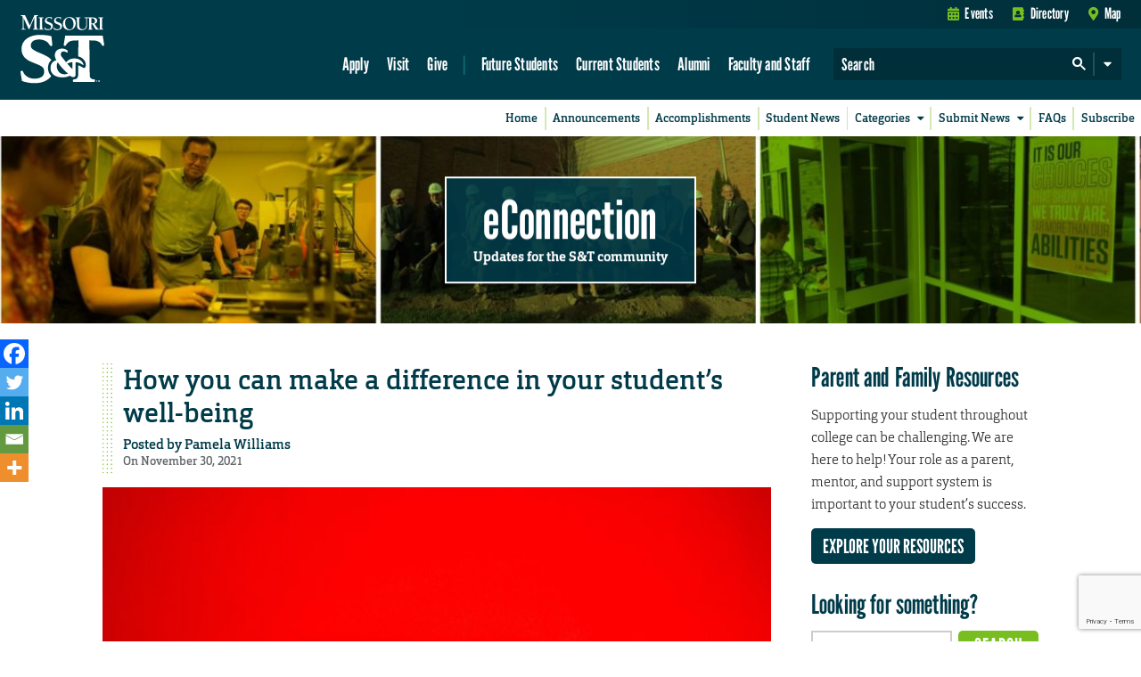

--- FILE ---
content_type: text/html; charset=utf-8
request_url: https://www.google.com/recaptcha/api2/anchor?ar=1&k=6LeSlMoiAAAAADF73AGHOGaxBLwzjKJ3EZXcTry9&co=aHR0cHM6Ly9lY29ubmVjdGlvbi5tc3QuZWR1OjQ0Mw..&hl=en&v=9TiwnJFHeuIw_s0wSd3fiKfN&size=invisible&anchor-ms=20000&execute-ms=30000&cb=gfngexskd4bc
body_size: 48098
content:
<!DOCTYPE HTML><html dir="ltr" lang="en"><head><meta http-equiv="Content-Type" content="text/html; charset=UTF-8">
<meta http-equiv="X-UA-Compatible" content="IE=edge">
<title>reCAPTCHA</title>
<style type="text/css">
/* cyrillic-ext */
@font-face {
  font-family: 'Roboto';
  font-style: normal;
  font-weight: 400;
  font-stretch: 100%;
  src: url(//fonts.gstatic.com/s/roboto/v48/KFO7CnqEu92Fr1ME7kSn66aGLdTylUAMa3GUBHMdazTgWw.woff2) format('woff2');
  unicode-range: U+0460-052F, U+1C80-1C8A, U+20B4, U+2DE0-2DFF, U+A640-A69F, U+FE2E-FE2F;
}
/* cyrillic */
@font-face {
  font-family: 'Roboto';
  font-style: normal;
  font-weight: 400;
  font-stretch: 100%;
  src: url(//fonts.gstatic.com/s/roboto/v48/KFO7CnqEu92Fr1ME7kSn66aGLdTylUAMa3iUBHMdazTgWw.woff2) format('woff2');
  unicode-range: U+0301, U+0400-045F, U+0490-0491, U+04B0-04B1, U+2116;
}
/* greek-ext */
@font-face {
  font-family: 'Roboto';
  font-style: normal;
  font-weight: 400;
  font-stretch: 100%;
  src: url(//fonts.gstatic.com/s/roboto/v48/KFO7CnqEu92Fr1ME7kSn66aGLdTylUAMa3CUBHMdazTgWw.woff2) format('woff2');
  unicode-range: U+1F00-1FFF;
}
/* greek */
@font-face {
  font-family: 'Roboto';
  font-style: normal;
  font-weight: 400;
  font-stretch: 100%;
  src: url(//fonts.gstatic.com/s/roboto/v48/KFO7CnqEu92Fr1ME7kSn66aGLdTylUAMa3-UBHMdazTgWw.woff2) format('woff2');
  unicode-range: U+0370-0377, U+037A-037F, U+0384-038A, U+038C, U+038E-03A1, U+03A3-03FF;
}
/* math */
@font-face {
  font-family: 'Roboto';
  font-style: normal;
  font-weight: 400;
  font-stretch: 100%;
  src: url(//fonts.gstatic.com/s/roboto/v48/KFO7CnqEu92Fr1ME7kSn66aGLdTylUAMawCUBHMdazTgWw.woff2) format('woff2');
  unicode-range: U+0302-0303, U+0305, U+0307-0308, U+0310, U+0312, U+0315, U+031A, U+0326-0327, U+032C, U+032F-0330, U+0332-0333, U+0338, U+033A, U+0346, U+034D, U+0391-03A1, U+03A3-03A9, U+03B1-03C9, U+03D1, U+03D5-03D6, U+03F0-03F1, U+03F4-03F5, U+2016-2017, U+2034-2038, U+203C, U+2040, U+2043, U+2047, U+2050, U+2057, U+205F, U+2070-2071, U+2074-208E, U+2090-209C, U+20D0-20DC, U+20E1, U+20E5-20EF, U+2100-2112, U+2114-2115, U+2117-2121, U+2123-214F, U+2190, U+2192, U+2194-21AE, U+21B0-21E5, U+21F1-21F2, U+21F4-2211, U+2213-2214, U+2216-22FF, U+2308-230B, U+2310, U+2319, U+231C-2321, U+2336-237A, U+237C, U+2395, U+239B-23B7, U+23D0, U+23DC-23E1, U+2474-2475, U+25AF, U+25B3, U+25B7, U+25BD, U+25C1, U+25CA, U+25CC, U+25FB, U+266D-266F, U+27C0-27FF, U+2900-2AFF, U+2B0E-2B11, U+2B30-2B4C, U+2BFE, U+3030, U+FF5B, U+FF5D, U+1D400-1D7FF, U+1EE00-1EEFF;
}
/* symbols */
@font-face {
  font-family: 'Roboto';
  font-style: normal;
  font-weight: 400;
  font-stretch: 100%;
  src: url(//fonts.gstatic.com/s/roboto/v48/KFO7CnqEu92Fr1ME7kSn66aGLdTylUAMaxKUBHMdazTgWw.woff2) format('woff2');
  unicode-range: U+0001-000C, U+000E-001F, U+007F-009F, U+20DD-20E0, U+20E2-20E4, U+2150-218F, U+2190, U+2192, U+2194-2199, U+21AF, U+21E6-21F0, U+21F3, U+2218-2219, U+2299, U+22C4-22C6, U+2300-243F, U+2440-244A, U+2460-24FF, U+25A0-27BF, U+2800-28FF, U+2921-2922, U+2981, U+29BF, U+29EB, U+2B00-2BFF, U+4DC0-4DFF, U+FFF9-FFFB, U+10140-1018E, U+10190-1019C, U+101A0, U+101D0-101FD, U+102E0-102FB, U+10E60-10E7E, U+1D2C0-1D2D3, U+1D2E0-1D37F, U+1F000-1F0FF, U+1F100-1F1AD, U+1F1E6-1F1FF, U+1F30D-1F30F, U+1F315, U+1F31C, U+1F31E, U+1F320-1F32C, U+1F336, U+1F378, U+1F37D, U+1F382, U+1F393-1F39F, U+1F3A7-1F3A8, U+1F3AC-1F3AF, U+1F3C2, U+1F3C4-1F3C6, U+1F3CA-1F3CE, U+1F3D4-1F3E0, U+1F3ED, U+1F3F1-1F3F3, U+1F3F5-1F3F7, U+1F408, U+1F415, U+1F41F, U+1F426, U+1F43F, U+1F441-1F442, U+1F444, U+1F446-1F449, U+1F44C-1F44E, U+1F453, U+1F46A, U+1F47D, U+1F4A3, U+1F4B0, U+1F4B3, U+1F4B9, U+1F4BB, U+1F4BF, U+1F4C8-1F4CB, U+1F4D6, U+1F4DA, U+1F4DF, U+1F4E3-1F4E6, U+1F4EA-1F4ED, U+1F4F7, U+1F4F9-1F4FB, U+1F4FD-1F4FE, U+1F503, U+1F507-1F50B, U+1F50D, U+1F512-1F513, U+1F53E-1F54A, U+1F54F-1F5FA, U+1F610, U+1F650-1F67F, U+1F687, U+1F68D, U+1F691, U+1F694, U+1F698, U+1F6AD, U+1F6B2, U+1F6B9-1F6BA, U+1F6BC, U+1F6C6-1F6CF, U+1F6D3-1F6D7, U+1F6E0-1F6EA, U+1F6F0-1F6F3, U+1F6F7-1F6FC, U+1F700-1F7FF, U+1F800-1F80B, U+1F810-1F847, U+1F850-1F859, U+1F860-1F887, U+1F890-1F8AD, U+1F8B0-1F8BB, U+1F8C0-1F8C1, U+1F900-1F90B, U+1F93B, U+1F946, U+1F984, U+1F996, U+1F9E9, U+1FA00-1FA6F, U+1FA70-1FA7C, U+1FA80-1FA89, U+1FA8F-1FAC6, U+1FACE-1FADC, U+1FADF-1FAE9, U+1FAF0-1FAF8, U+1FB00-1FBFF;
}
/* vietnamese */
@font-face {
  font-family: 'Roboto';
  font-style: normal;
  font-weight: 400;
  font-stretch: 100%;
  src: url(//fonts.gstatic.com/s/roboto/v48/KFO7CnqEu92Fr1ME7kSn66aGLdTylUAMa3OUBHMdazTgWw.woff2) format('woff2');
  unicode-range: U+0102-0103, U+0110-0111, U+0128-0129, U+0168-0169, U+01A0-01A1, U+01AF-01B0, U+0300-0301, U+0303-0304, U+0308-0309, U+0323, U+0329, U+1EA0-1EF9, U+20AB;
}
/* latin-ext */
@font-face {
  font-family: 'Roboto';
  font-style: normal;
  font-weight: 400;
  font-stretch: 100%;
  src: url(//fonts.gstatic.com/s/roboto/v48/KFO7CnqEu92Fr1ME7kSn66aGLdTylUAMa3KUBHMdazTgWw.woff2) format('woff2');
  unicode-range: U+0100-02BA, U+02BD-02C5, U+02C7-02CC, U+02CE-02D7, U+02DD-02FF, U+0304, U+0308, U+0329, U+1D00-1DBF, U+1E00-1E9F, U+1EF2-1EFF, U+2020, U+20A0-20AB, U+20AD-20C0, U+2113, U+2C60-2C7F, U+A720-A7FF;
}
/* latin */
@font-face {
  font-family: 'Roboto';
  font-style: normal;
  font-weight: 400;
  font-stretch: 100%;
  src: url(//fonts.gstatic.com/s/roboto/v48/KFO7CnqEu92Fr1ME7kSn66aGLdTylUAMa3yUBHMdazQ.woff2) format('woff2');
  unicode-range: U+0000-00FF, U+0131, U+0152-0153, U+02BB-02BC, U+02C6, U+02DA, U+02DC, U+0304, U+0308, U+0329, U+2000-206F, U+20AC, U+2122, U+2191, U+2193, U+2212, U+2215, U+FEFF, U+FFFD;
}
/* cyrillic-ext */
@font-face {
  font-family: 'Roboto';
  font-style: normal;
  font-weight: 500;
  font-stretch: 100%;
  src: url(//fonts.gstatic.com/s/roboto/v48/KFO7CnqEu92Fr1ME7kSn66aGLdTylUAMa3GUBHMdazTgWw.woff2) format('woff2');
  unicode-range: U+0460-052F, U+1C80-1C8A, U+20B4, U+2DE0-2DFF, U+A640-A69F, U+FE2E-FE2F;
}
/* cyrillic */
@font-face {
  font-family: 'Roboto';
  font-style: normal;
  font-weight: 500;
  font-stretch: 100%;
  src: url(//fonts.gstatic.com/s/roboto/v48/KFO7CnqEu92Fr1ME7kSn66aGLdTylUAMa3iUBHMdazTgWw.woff2) format('woff2');
  unicode-range: U+0301, U+0400-045F, U+0490-0491, U+04B0-04B1, U+2116;
}
/* greek-ext */
@font-face {
  font-family: 'Roboto';
  font-style: normal;
  font-weight: 500;
  font-stretch: 100%;
  src: url(//fonts.gstatic.com/s/roboto/v48/KFO7CnqEu92Fr1ME7kSn66aGLdTylUAMa3CUBHMdazTgWw.woff2) format('woff2');
  unicode-range: U+1F00-1FFF;
}
/* greek */
@font-face {
  font-family: 'Roboto';
  font-style: normal;
  font-weight: 500;
  font-stretch: 100%;
  src: url(//fonts.gstatic.com/s/roboto/v48/KFO7CnqEu92Fr1ME7kSn66aGLdTylUAMa3-UBHMdazTgWw.woff2) format('woff2');
  unicode-range: U+0370-0377, U+037A-037F, U+0384-038A, U+038C, U+038E-03A1, U+03A3-03FF;
}
/* math */
@font-face {
  font-family: 'Roboto';
  font-style: normal;
  font-weight: 500;
  font-stretch: 100%;
  src: url(//fonts.gstatic.com/s/roboto/v48/KFO7CnqEu92Fr1ME7kSn66aGLdTylUAMawCUBHMdazTgWw.woff2) format('woff2');
  unicode-range: U+0302-0303, U+0305, U+0307-0308, U+0310, U+0312, U+0315, U+031A, U+0326-0327, U+032C, U+032F-0330, U+0332-0333, U+0338, U+033A, U+0346, U+034D, U+0391-03A1, U+03A3-03A9, U+03B1-03C9, U+03D1, U+03D5-03D6, U+03F0-03F1, U+03F4-03F5, U+2016-2017, U+2034-2038, U+203C, U+2040, U+2043, U+2047, U+2050, U+2057, U+205F, U+2070-2071, U+2074-208E, U+2090-209C, U+20D0-20DC, U+20E1, U+20E5-20EF, U+2100-2112, U+2114-2115, U+2117-2121, U+2123-214F, U+2190, U+2192, U+2194-21AE, U+21B0-21E5, U+21F1-21F2, U+21F4-2211, U+2213-2214, U+2216-22FF, U+2308-230B, U+2310, U+2319, U+231C-2321, U+2336-237A, U+237C, U+2395, U+239B-23B7, U+23D0, U+23DC-23E1, U+2474-2475, U+25AF, U+25B3, U+25B7, U+25BD, U+25C1, U+25CA, U+25CC, U+25FB, U+266D-266F, U+27C0-27FF, U+2900-2AFF, U+2B0E-2B11, U+2B30-2B4C, U+2BFE, U+3030, U+FF5B, U+FF5D, U+1D400-1D7FF, U+1EE00-1EEFF;
}
/* symbols */
@font-face {
  font-family: 'Roboto';
  font-style: normal;
  font-weight: 500;
  font-stretch: 100%;
  src: url(//fonts.gstatic.com/s/roboto/v48/KFO7CnqEu92Fr1ME7kSn66aGLdTylUAMaxKUBHMdazTgWw.woff2) format('woff2');
  unicode-range: U+0001-000C, U+000E-001F, U+007F-009F, U+20DD-20E0, U+20E2-20E4, U+2150-218F, U+2190, U+2192, U+2194-2199, U+21AF, U+21E6-21F0, U+21F3, U+2218-2219, U+2299, U+22C4-22C6, U+2300-243F, U+2440-244A, U+2460-24FF, U+25A0-27BF, U+2800-28FF, U+2921-2922, U+2981, U+29BF, U+29EB, U+2B00-2BFF, U+4DC0-4DFF, U+FFF9-FFFB, U+10140-1018E, U+10190-1019C, U+101A0, U+101D0-101FD, U+102E0-102FB, U+10E60-10E7E, U+1D2C0-1D2D3, U+1D2E0-1D37F, U+1F000-1F0FF, U+1F100-1F1AD, U+1F1E6-1F1FF, U+1F30D-1F30F, U+1F315, U+1F31C, U+1F31E, U+1F320-1F32C, U+1F336, U+1F378, U+1F37D, U+1F382, U+1F393-1F39F, U+1F3A7-1F3A8, U+1F3AC-1F3AF, U+1F3C2, U+1F3C4-1F3C6, U+1F3CA-1F3CE, U+1F3D4-1F3E0, U+1F3ED, U+1F3F1-1F3F3, U+1F3F5-1F3F7, U+1F408, U+1F415, U+1F41F, U+1F426, U+1F43F, U+1F441-1F442, U+1F444, U+1F446-1F449, U+1F44C-1F44E, U+1F453, U+1F46A, U+1F47D, U+1F4A3, U+1F4B0, U+1F4B3, U+1F4B9, U+1F4BB, U+1F4BF, U+1F4C8-1F4CB, U+1F4D6, U+1F4DA, U+1F4DF, U+1F4E3-1F4E6, U+1F4EA-1F4ED, U+1F4F7, U+1F4F9-1F4FB, U+1F4FD-1F4FE, U+1F503, U+1F507-1F50B, U+1F50D, U+1F512-1F513, U+1F53E-1F54A, U+1F54F-1F5FA, U+1F610, U+1F650-1F67F, U+1F687, U+1F68D, U+1F691, U+1F694, U+1F698, U+1F6AD, U+1F6B2, U+1F6B9-1F6BA, U+1F6BC, U+1F6C6-1F6CF, U+1F6D3-1F6D7, U+1F6E0-1F6EA, U+1F6F0-1F6F3, U+1F6F7-1F6FC, U+1F700-1F7FF, U+1F800-1F80B, U+1F810-1F847, U+1F850-1F859, U+1F860-1F887, U+1F890-1F8AD, U+1F8B0-1F8BB, U+1F8C0-1F8C1, U+1F900-1F90B, U+1F93B, U+1F946, U+1F984, U+1F996, U+1F9E9, U+1FA00-1FA6F, U+1FA70-1FA7C, U+1FA80-1FA89, U+1FA8F-1FAC6, U+1FACE-1FADC, U+1FADF-1FAE9, U+1FAF0-1FAF8, U+1FB00-1FBFF;
}
/* vietnamese */
@font-face {
  font-family: 'Roboto';
  font-style: normal;
  font-weight: 500;
  font-stretch: 100%;
  src: url(//fonts.gstatic.com/s/roboto/v48/KFO7CnqEu92Fr1ME7kSn66aGLdTylUAMa3OUBHMdazTgWw.woff2) format('woff2');
  unicode-range: U+0102-0103, U+0110-0111, U+0128-0129, U+0168-0169, U+01A0-01A1, U+01AF-01B0, U+0300-0301, U+0303-0304, U+0308-0309, U+0323, U+0329, U+1EA0-1EF9, U+20AB;
}
/* latin-ext */
@font-face {
  font-family: 'Roboto';
  font-style: normal;
  font-weight: 500;
  font-stretch: 100%;
  src: url(//fonts.gstatic.com/s/roboto/v48/KFO7CnqEu92Fr1ME7kSn66aGLdTylUAMa3KUBHMdazTgWw.woff2) format('woff2');
  unicode-range: U+0100-02BA, U+02BD-02C5, U+02C7-02CC, U+02CE-02D7, U+02DD-02FF, U+0304, U+0308, U+0329, U+1D00-1DBF, U+1E00-1E9F, U+1EF2-1EFF, U+2020, U+20A0-20AB, U+20AD-20C0, U+2113, U+2C60-2C7F, U+A720-A7FF;
}
/* latin */
@font-face {
  font-family: 'Roboto';
  font-style: normal;
  font-weight: 500;
  font-stretch: 100%;
  src: url(//fonts.gstatic.com/s/roboto/v48/KFO7CnqEu92Fr1ME7kSn66aGLdTylUAMa3yUBHMdazQ.woff2) format('woff2');
  unicode-range: U+0000-00FF, U+0131, U+0152-0153, U+02BB-02BC, U+02C6, U+02DA, U+02DC, U+0304, U+0308, U+0329, U+2000-206F, U+20AC, U+2122, U+2191, U+2193, U+2212, U+2215, U+FEFF, U+FFFD;
}
/* cyrillic-ext */
@font-face {
  font-family: 'Roboto';
  font-style: normal;
  font-weight: 900;
  font-stretch: 100%;
  src: url(//fonts.gstatic.com/s/roboto/v48/KFO7CnqEu92Fr1ME7kSn66aGLdTylUAMa3GUBHMdazTgWw.woff2) format('woff2');
  unicode-range: U+0460-052F, U+1C80-1C8A, U+20B4, U+2DE0-2DFF, U+A640-A69F, U+FE2E-FE2F;
}
/* cyrillic */
@font-face {
  font-family: 'Roboto';
  font-style: normal;
  font-weight: 900;
  font-stretch: 100%;
  src: url(//fonts.gstatic.com/s/roboto/v48/KFO7CnqEu92Fr1ME7kSn66aGLdTylUAMa3iUBHMdazTgWw.woff2) format('woff2');
  unicode-range: U+0301, U+0400-045F, U+0490-0491, U+04B0-04B1, U+2116;
}
/* greek-ext */
@font-face {
  font-family: 'Roboto';
  font-style: normal;
  font-weight: 900;
  font-stretch: 100%;
  src: url(//fonts.gstatic.com/s/roboto/v48/KFO7CnqEu92Fr1ME7kSn66aGLdTylUAMa3CUBHMdazTgWw.woff2) format('woff2');
  unicode-range: U+1F00-1FFF;
}
/* greek */
@font-face {
  font-family: 'Roboto';
  font-style: normal;
  font-weight: 900;
  font-stretch: 100%;
  src: url(//fonts.gstatic.com/s/roboto/v48/KFO7CnqEu92Fr1ME7kSn66aGLdTylUAMa3-UBHMdazTgWw.woff2) format('woff2');
  unicode-range: U+0370-0377, U+037A-037F, U+0384-038A, U+038C, U+038E-03A1, U+03A3-03FF;
}
/* math */
@font-face {
  font-family: 'Roboto';
  font-style: normal;
  font-weight: 900;
  font-stretch: 100%;
  src: url(//fonts.gstatic.com/s/roboto/v48/KFO7CnqEu92Fr1ME7kSn66aGLdTylUAMawCUBHMdazTgWw.woff2) format('woff2');
  unicode-range: U+0302-0303, U+0305, U+0307-0308, U+0310, U+0312, U+0315, U+031A, U+0326-0327, U+032C, U+032F-0330, U+0332-0333, U+0338, U+033A, U+0346, U+034D, U+0391-03A1, U+03A3-03A9, U+03B1-03C9, U+03D1, U+03D5-03D6, U+03F0-03F1, U+03F4-03F5, U+2016-2017, U+2034-2038, U+203C, U+2040, U+2043, U+2047, U+2050, U+2057, U+205F, U+2070-2071, U+2074-208E, U+2090-209C, U+20D0-20DC, U+20E1, U+20E5-20EF, U+2100-2112, U+2114-2115, U+2117-2121, U+2123-214F, U+2190, U+2192, U+2194-21AE, U+21B0-21E5, U+21F1-21F2, U+21F4-2211, U+2213-2214, U+2216-22FF, U+2308-230B, U+2310, U+2319, U+231C-2321, U+2336-237A, U+237C, U+2395, U+239B-23B7, U+23D0, U+23DC-23E1, U+2474-2475, U+25AF, U+25B3, U+25B7, U+25BD, U+25C1, U+25CA, U+25CC, U+25FB, U+266D-266F, U+27C0-27FF, U+2900-2AFF, U+2B0E-2B11, U+2B30-2B4C, U+2BFE, U+3030, U+FF5B, U+FF5D, U+1D400-1D7FF, U+1EE00-1EEFF;
}
/* symbols */
@font-face {
  font-family: 'Roboto';
  font-style: normal;
  font-weight: 900;
  font-stretch: 100%;
  src: url(//fonts.gstatic.com/s/roboto/v48/KFO7CnqEu92Fr1ME7kSn66aGLdTylUAMaxKUBHMdazTgWw.woff2) format('woff2');
  unicode-range: U+0001-000C, U+000E-001F, U+007F-009F, U+20DD-20E0, U+20E2-20E4, U+2150-218F, U+2190, U+2192, U+2194-2199, U+21AF, U+21E6-21F0, U+21F3, U+2218-2219, U+2299, U+22C4-22C6, U+2300-243F, U+2440-244A, U+2460-24FF, U+25A0-27BF, U+2800-28FF, U+2921-2922, U+2981, U+29BF, U+29EB, U+2B00-2BFF, U+4DC0-4DFF, U+FFF9-FFFB, U+10140-1018E, U+10190-1019C, U+101A0, U+101D0-101FD, U+102E0-102FB, U+10E60-10E7E, U+1D2C0-1D2D3, U+1D2E0-1D37F, U+1F000-1F0FF, U+1F100-1F1AD, U+1F1E6-1F1FF, U+1F30D-1F30F, U+1F315, U+1F31C, U+1F31E, U+1F320-1F32C, U+1F336, U+1F378, U+1F37D, U+1F382, U+1F393-1F39F, U+1F3A7-1F3A8, U+1F3AC-1F3AF, U+1F3C2, U+1F3C4-1F3C6, U+1F3CA-1F3CE, U+1F3D4-1F3E0, U+1F3ED, U+1F3F1-1F3F3, U+1F3F5-1F3F7, U+1F408, U+1F415, U+1F41F, U+1F426, U+1F43F, U+1F441-1F442, U+1F444, U+1F446-1F449, U+1F44C-1F44E, U+1F453, U+1F46A, U+1F47D, U+1F4A3, U+1F4B0, U+1F4B3, U+1F4B9, U+1F4BB, U+1F4BF, U+1F4C8-1F4CB, U+1F4D6, U+1F4DA, U+1F4DF, U+1F4E3-1F4E6, U+1F4EA-1F4ED, U+1F4F7, U+1F4F9-1F4FB, U+1F4FD-1F4FE, U+1F503, U+1F507-1F50B, U+1F50D, U+1F512-1F513, U+1F53E-1F54A, U+1F54F-1F5FA, U+1F610, U+1F650-1F67F, U+1F687, U+1F68D, U+1F691, U+1F694, U+1F698, U+1F6AD, U+1F6B2, U+1F6B9-1F6BA, U+1F6BC, U+1F6C6-1F6CF, U+1F6D3-1F6D7, U+1F6E0-1F6EA, U+1F6F0-1F6F3, U+1F6F7-1F6FC, U+1F700-1F7FF, U+1F800-1F80B, U+1F810-1F847, U+1F850-1F859, U+1F860-1F887, U+1F890-1F8AD, U+1F8B0-1F8BB, U+1F8C0-1F8C1, U+1F900-1F90B, U+1F93B, U+1F946, U+1F984, U+1F996, U+1F9E9, U+1FA00-1FA6F, U+1FA70-1FA7C, U+1FA80-1FA89, U+1FA8F-1FAC6, U+1FACE-1FADC, U+1FADF-1FAE9, U+1FAF0-1FAF8, U+1FB00-1FBFF;
}
/* vietnamese */
@font-face {
  font-family: 'Roboto';
  font-style: normal;
  font-weight: 900;
  font-stretch: 100%;
  src: url(//fonts.gstatic.com/s/roboto/v48/KFO7CnqEu92Fr1ME7kSn66aGLdTylUAMa3OUBHMdazTgWw.woff2) format('woff2');
  unicode-range: U+0102-0103, U+0110-0111, U+0128-0129, U+0168-0169, U+01A0-01A1, U+01AF-01B0, U+0300-0301, U+0303-0304, U+0308-0309, U+0323, U+0329, U+1EA0-1EF9, U+20AB;
}
/* latin-ext */
@font-face {
  font-family: 'Roboto';
  font-style: normal;
  font-weight: 900;
  font-stretch: 100%;
  src: url(//fonts.gstatic.com/s/roboto/v48/KFO7CnqEu92Fr1ME7kSn66aGLdTylUAMa3KUBHMdazTgWw.woff2) format('woff2');
  unicode-range: U+0100-02BA, U+02BD-02C5, U+02C7-02CC, U+02CE-02D7, U+02DD-02FF, U+0304, U+0308, U+0329, U+1D00-1DBF, U+1E00-1E9F, U+1EF2-1EFF, U+2020, U+20A0-20AB, U+20AD-20C0, U+2113, U+2C60-2C7F, U+A720-A7FF;
}
/* latin */
@font-face {
  font-family: 'Roboto';
  font-style: normal;
  font-weight: 900;
  font-stretch: 100%;
  src: url(//fonts.gstatic.com/s/roboto/v48/KFO7CnqEu92Fr1ME7kSn66aGLdTylUAMa3yUBHMdazQ.woff2) format('woff2');
  unicode-range: U+0000-00FF, U+0131, U+0152-0153, U+02BB-02BC, U+02C6, U+02DA, U+02DC, U+0304, U+0308, U+0329, U+2000-206F, U+20AC, U+2122, U+2191, U+2193, U+2212, U+2215, U+FEFF, U+FFFD;
}

</style>
<link rel="stylesheet" type="text/css" href="https://www.gstatic.com/recaptcha/releases/9TiwnJFHeuIw_s0wSd3fiKfN/styles__ltr.css">
<script nonce="2WXCLW3kYYnqaGjA62P6NQ" type="text/javascript">window['__recaptcha_api'] = 'https://www.google.com/recaptcha/api2/';</script>
<script type="text/javascript" src="https://www.gstatic.com/recaptcha/releases/9TiwnJFHeuIw_s0wSd3fiKfN/recaptcha__en.js" nonce="2WXCLW3kYYnqaGjA62P6NQ">
      
    </script></head>
<body><div id="rc-anchor-alert" class="rc-anchor-alert"></div>
<input type="hidden" id="recaptcha-token" value="[base64]">
<script type="text/javascript" nonce="2WXCLW3kYYnqaGjA62P6NQ">
      recaptcha.anchor.Main.init("[\x22ainput\x22,[\x22bgdata\x22,\x22\x22,\[base64]/[base64]/[base64]/[base64]/cjw8ejpyPj4+eil9Y2F0Y2gobCl7dGhyb3cgbDt9fSxIPWZ1bmN0aW9uKHcsdCx6KXtpZih3PT0xOTR8fHc9PTIwOCl0LnZbd10/dC52W3ddLmNvbmNhdCh6KTp0LnZbd109b2Yoeix0KTtlbHNle2lmKHQuYkImJnchPTMxNylyZXR1cm47dz09NjZ8fHc9PTEyMnx8dz09NDcwfHx3PT00NHx8dz09NDE2fHx3PT0zOTd8fHc9PTQyMXx8dz09Njh8fHc9PTcwfHx3PT0xODQ/[base64]/[base64]/[base64]/bmV3IGRbVl0oSlswXSk6cD09Mj9uZXcgZFtWXShKWzBdLEpbMV0pOnA9PTM/bmV3IGRbVl0oSlswXSxKWzFdLEpbMl0pOnA9PTQ/[base64]/[base64]/[base64]/[base64]\x22,\[base64]\\u003d\\u003d\x22,\x22wrvDoMK0woDDvFfCjS8TezHCpcK2XiA9woVxwo9Sw47DnRdTNMKtVnQnZ0PCqMKuwqDDrGVzwqsyI0wyHjRqw5tMBjoCw6hYw4kuZxJ7wqXDgsKsw5LCrMKHwoVmBsOwwqvCusKzLhPDimPCmMOEEMOaZMOFw6TDi8K4Vj9Ncl/[base64]/Cj3bDiQU3KcO8TT5ewqDCqy/CkMONAcK5AsOUIMKiw5vChsK6w6BpMSdvw4PDjMO+w7fDn8KCw6owbMKqfcOBw79BwoPDgXHCg8KNw5/[base64]/DtDMfw75NEMKbS8KFcW3DkMK+wrchD8KVXyQKcsKVwptsw4vCmVLDvcO8w70GKk4tw7sSVWJuw5hLcsONCHPDj8KSU3LCkMKwFcKvMDjCqh/CpcOEw5LCk8KaPRprw4BkwoV1LWdcJcOONsKawrPClcOFM3XDnMO1wrIdwo8Lw5hFwpPCisKrfsOYw6LDkXHDj0/CrcKuK8KoBygbw6HDg8KhwobCswV6w6nCrsK3w7Q5GcO/[base64]/[base64]/BsOnf17DniMOw7LCrn1nw5BKBnzDqT/Cp3LCisOtXcKaDsOsZsOWUx91WXsfwqV9F8Kfw73CtEVqw4o0w7rDrMKkNcKww7Bvw53DpQnCsDYVIjvDjFLCpQUiw7JMw5B6cjjCnsOiw57CpMKFw4kCw7bDnMOIw6Fwwo40e8OIH8KtPMKLUsOcw5vDt8OWw5/DgcK5M0MyPx1twrjCqMKcPWLCvXg0IsOSA8OVw4TCscKAQcOdcMKmwojDgMOcworDlcONEx1nw5B+woBMHcO+PcOOWsODw71AGsKdJ0LCjwPDg8Kkwp0ia3LCnCDDtcKaaMOvVMO6OMO4wrR7WcKFVxwRaQvDrE/DssKNw5lOTwXDsTpsSARPeyoyCMOKwo/Ct8OZfsOLcnYqCknCh8OFU8OdOsOTwpE3UcOuwqdPG8K9woQXPRkXG3cZVkM0UsO5bW7Ct2fCgS4Uw695wrzDl8O3LEluw7hmTsOswpTCq8ODw6XCrMOAw7nDiMKrLcOywqVqwobCqUrDtsK3bcOSAsOqUB3DunJPw6ELWcOCwrTDrVRcwrg7dMK/DivDpsOrw4RGwo7Cg3YcwrrCukV4w63DrzsDwpwFw6IwLjTDkcO5BsOnwpM2wpfCi8O/w7HCpC/[base64]/[base64]/DnioQSiYpwpJrAsKKDEsswprCllYpHTHCn8OOY8OZwoRpw47Cq8OTe8Olw7bDu8K1WC/DksORecKuw5fCrUJiwqppw7LDhMKgO183wpjCvjASw7nCmlbCvXl6UVTCvcORw7vCrQ8Ow53DmMKkAn9pw5TDqhQTwrrCnG8mw7zDhMKra8K+wpd/w4cjAsOuNhzCr8KRRcOiORzDmUcVLUZWZ1bDgFI9F2bDssOQBms/w4FawqYLGg4XHcOywrzCgmbCt8OESjnCisKDLlo2wptxwr9xdcK8RsOXwow1wqPCmsOIw54CwoZKwpA0AH7DqnPCucKrEk5yw47CkzPCncKbwrcQNcKRw4XCuXkLdcKbIWfClcOeSMOww6kqw6RUw4Jyw4NaLMOeQBIdwoJCw7jCnsO/YFw0w7vCnmZGDMKkw5PCh8Odw6gmUGPCgsKZUsOAGjHDqgjDjm/[base64]/[base64]/CvyJsJi/DlgENP8KVJB02B8KzBcKxw7rCncKvw6TChktxFcKOwqvDlcOrdFbCijkJwovDvsOWBsKoHE85w5rDlSE4BjEGw68PwpwALcO4XMKvMAHDuMKCVVXDjcOdIHHDgMOLDnl4GTdSJsKCwoY/[base64]/wpDCoMKfwpIgJX12D3NPwoPCr8KjwojDlMKHWMOSEMOdw57DqcO3Sy1vw61mw7ZCen13w73CghLCkkRMWsO1w4xZYVIywqbDo8KXOkLCqk4oTmd2H8KZSsK1wo/Dk8OCw4EHDcOswq7DscOFwro5FEUtTMKUw7tyf8KOHQrDvX/DllwLWcOzw4fDjH4DdnskwrvDhGEsw6zDm3sVQn4lAsKLQzZ5w6rCrH3CosOwYcKAw7PCmnsdwqZrJWwLCH/[base64]/woNEIBlZP8KVBSAlE1IfwrrDnRbCpBlKMAYaw5LDnD5Jw5jCvFFuwqDDhQHDncKeJsKiLgAUwoTCosKcwrvDksOJw4zDosOKwrTCh8KCwpbDqlPDi0sgw550wo7DglzDisKKL28OXhEhw5oOJ3Z6w5AwLsOyIUZXSh/[base64]/wqfDmlfDvcKyw4TCg8KaMkHCkCjDjsOawr4awq/DmsKPwqpOw7gMBiLCu2nCigTCpMOoAcOyw6UXMEvDs8OPwrkKOzvCn8OXw77Dgn/CtcO7w7TDusODeVx9e8KUKSrDqsOdw5IzbcKGw4BPw64+wqfDqsKeCU/CisK3dAQrVMOdw5J/SkNLMgDCuUPDpCkCwoBTw6VGBwgzMsOawrBCLCvCii/Dq1MTw41LYDzCjMO1G0DDvcOkY1fCssOuwq97C0B/Sh8pIQDCgcOMw47DoUXCvsO1fsOFwr4UwoUwF8O/wrt7wpzCusKFE8Kxw7hmwppgZ8KvEcOAw5IQcMKcNcOcw4pew7c4CDQ/ehQge8KSw5DDnQTDsiE1IT/DkcK5wrjDsMO+wojDg8KEBTMHw6xiAcKFVxrDmcKbw4sRw4jCn8OPJsO3wqPCkkUewr3CksOPw6lRJwpzwrPDocK4JQ1jXUnDpMOMwozCkRl/LsOuw6zDjMOOwo3ChsKiGi3DrmTDmMOnN8Ozw45uU1M7STnDo0dZwpvDlHZiUMODwpfCocO+ACADwoIWwobDtwrDkG1XwpEbUcKbAxBgw77Dh1/CkD8cfGTChg1hScKMOcOYwoPDq14owr5oacO5w7XDq8KTKsKvw5bDtsO2w7VIw7s5FMKhw6XDqcOfPBtAOMO0YsOqYMOkwpZuBm59wrphw5wqensyGzvCqV1NUMKWYS8GfmN/w5BcPcKYw4HCn8OGBxcXw5tSBMK4XsO8w6o/TnHCtWU7WcKdfHfDl8OYFcKJwqB8JMK2w6HDgSA4w5tdw7luQsKOIUrCrsOdBcOnwpHDk8OTw7cESzzCh1/[base64]/Dh2Y2wowbSg3DiMOFwoYFWEdTwoUiwo/CosK5IsKULgQYWk3CvcK1RcO9bMOpVlU2HELDicKnVcOIwoXDqwfDrFFnIWrDvjQ8Y1IMwpLDoAfCj0LDtgTCvMOzw4rDmcOkBcOeEsO8wo9ZSnFZTMKhw5LCvsKXSMOWBWlRIMO/w6kWw5nDjH5ewqvCqMOLwroww6hcw5HCgXXDimDDsh/Cj8KVasOVTT5Aw5LDlSfCrUoyC1/DnyrCr8Ogw73DncKZYjlSwo7Dn8Oqd0nDjMKgw7xNw6ERYsKjPsKPI8KKw5UNcsOmw68rw5nDvFoOFyJGUsOnw6d7bcONRSB/LGQlD8K3c8Oxw7IFw7k3w5ZOT8O9NcKsBMOtVxzCmy1ew5B/w5XCtcK1ExROcMKMwq4sdWrDp2nCgH3Dq2NZdyHDrxc1XcOhGsOpaQjCnsKxw57DgXTDr8OowqdBThwMwoZqw7bDvGpPw7PCh14hWmfDtcOeI2ddw4Rzw6Qzw4nCjR11wp/DkMKiBSEaHSxfw7UfwrXCpQ8xUMKobyUPw4HCvsOQe8O7PnjCocOrX8OPwoHDsMOPTSpaVQhJw7bCu04gw47ChsKowq/[base64]/[base64]/CrA7Dj3LDk8K3w5nDv8KXVnZbDsOtw4xkaghQw5zDsR0zT8KLwoXCkMKSB1fDhTFmSzfCgAPDosKLwqXCnS7CiMKJw4PCsk/[base64]/DssORw7jCowk0WVHClXXDlMOkUsKtw4PDvCrDvmfCmQE0w7HCtcK2CHfChCdnThLDm8O+e8KrEyrDkjzDmsK1VsKvH8Opw7fDsEN1w5/DqcKyGi47w5rDuhbDk0NqwoIVwoLDulNwGVLDvTPDhV47KnrCigzDjVXDqRjDmhI4IAZeN0/DmR0jPGohwqNtZcOaQkwGWEvDnmdgwrF/a8OmecOQR2loS8OxwoHCok5vd8OTfMKMb8Oqw4U/[base64]/[base64]/w7TCu8O1GVVOwofDl3jCjhHDsU7Dnk5uwqYmw7UFw7MMVgZrAlpafsOtGMOzwqwXw4/Cj0JvDh0Jw5fCuMOcLMOCVGUCwr7DlcKzwoLDlsK3wqstw6DDj8OHdsK7w7rCisOrbBMGw53CiijCsjzCp2fClzjCmFXCs1krXjIawq9Lwr7DsE1owonCnMO3wpfCsMO/w6QWwp5+R8O/w4NDdG5rw5UhCcOpwrc/w7dFPiM4w5BcJgDCtsO/ER54wpvDvRTDkMKUwqzCtsKRwrXCmMKFIcKbBsKMwr8IdQJVIX/CocK5c8KMHsKUIMK3wr3DujrCgGHDoFtGYHJQBMKQdDXCqCrDrEzDgcOXAcKZNcO/[base64]/[base64]/CgcKIw6hnUi1Ewq7DoQrCicK8RkRlA2/CgzTDlgh5YEpWw6LDt3F8ecKMXcK5ehrCicOZw7fDoBXDlcOXDU/DtMO8wqNlw4MbbydwSSjDqsO9KMOdcjlQEcOnw65swpHDuR/[base64]/[base64]/DhMKgwr9mwrgcIsO3w6PCnX9zT8KwwpBLSlvCswkyw6/DgDnDqMKnDMKNFsKmAsOcw44SwrzCocOQLcORwpbCl8OoVXhrwocowrvDosOMSsOtwoBCwpXDncKrwoIaXFPCsMKIY8K2NsO7bnljw5UoV2sTwqXChsKqwqh9ZsK9A8OVGcKkwr/DuWzCiB1lw4LDmMOZw73Dk3jCr0cDw7coZiLChzZ1AsOpwotLw7nDt8KAeBQyB8OQT8OCwpbDhMK0w4nCpcKrGQbDmMKSd8ONwrLCrQvChMKyXExIwqJPwoLDicKfwrwNJ8KhQW/DpsKDw5DCkXfDisOjXcOvwpQCIUQhERl1NT4Fwr/DmMKrfWVpw6TDqBsYw4dLdsKXw67CuMKsw7PCqH4gdAQlVD0MJW5rwrnDvCcKB8KAw5AKw7rDgQR/U8O3U8KVWMKDwo7Cj8OCaVxUVlvDimkxLsOQC2LCpzkdwp7DkcO3csKiw7PDk2PClsKdwolqw7FqbcKHwqfDo8Ojw5QPw5jDg8KTw77DhU3CuijClnHCqsK/w63DvUHCocOMwoPDtMK0Kl8Ww7Nhw7FKbMO4SxHDlsKEegHDgMORBVbChAbCv8K5KcOkRmZUwp/[base64]/[base64]/asOVwqHCj8OoTMOkw4gREcOow5IpVnTDpmHDvMOEwpRSYsKtw4g1DF56wqU+FMOzGsOowrcnY8KvKCs1wp/Cv8KowqNtw6TDrcKfKmnCv0XCmWcNJcKiw6k+wqrCrA5kSGoqKmU/wpo6DWtpDMOaEWwFPl/CiMKWL8KLwrzDlcOdw5HCjAQiO8KTwoPDkQlmOsOVw4B5LnXCjwBMX1hww5nDnsOywq/DvWDDqGlhIcKAeloSw5/DnXRYw7HDow7CgG92wrXCoDAxJB/DpmxCwrLDhHjCs8O6wogudsK5wogABxjDozDDgUVdIcKcw7IzesOVLAdJKBtQNzvCqkR/PMOKM8O2wooNK1ovwrgkwoDCmV1aWMOwc8K6WTbDrC9+QcOew5vCkcK5GcO9w69Sw5nDhxgSInU0HMOaIQHCpsOlw4sgIsO/[base64]/L8Ovw7R8wp/Ctzkbw47CocKDwpHDm8KPw6EDw4bCssOowqpAJ0BlIks4byrCixl1HHcmRTECwpQ3w5xYVsONw4ATGAPDvcOEW8Kww7I4wp0Bw7vCu8KGZTRWLUvDl3o1woDDjzIIw53Dh8KNQcK+LAHDi8OUYkfDmUMARG/[base64]/ChcObw6J4RirDr8KXQsKhA8O6QwhwMAQcAxbDucKGw43CiE3DmcO2wpYwfMK4wr0dNcK+UcOEAMOEIVTDgy/DosKrEjPDhMK0PUM4TcKpNxZHF8OxHyPDgsKaw4kXw5vCm8K0wrhuwq0jwpLDlErDjWXCrsKXMMK3EAvCo8K6MmjCqcKZE8OFw5Mfw7NSdmtFw6ciPA3CjsK9w5LDpXBGwqIFQcKSM8OyMcK1wrkuJUxbw4bDi8K/I8K/w7DCr8OdUhdee8OTw7LDjcKJw73CtMKbCVrCq8OOw6vDqWPDvynChCUBUwXDqsOzwo8vLMKQw5BhA8OmasOMw6c5bWHCqTvCi13Dq07DicKfK1jDgBgFw6/DtjjCk8KGH1Zhw7vCu8ODw4wEw69QJHZwNjtoNcOVw49Hw6oKw5rDvyo6w4QKw6RUwoQ4wqXCscKSV8OpIHR7JsKowrldM8OIw4XDosKDw5FcdsKdw5VyIwFAFcODN1/CtMKXwoFTw7Zxw7DDmsOzJ8KuYArDp8OOwroMMMO5fjxcQ8KYdQwAD3BAdcKSYnnCtivCqlZYMFjCikg+wq14wo1xw5vCscKrwrTCjMKbbsOeHlbDsU/DnjYGHsODdcKLTx8Qw5fDgw5/fsKOw7k6wqs0wq1IwqpSw5vDmcOdY8KJSMKhTTNHw7dgw58bwqfDqXQjByjDr19/HG1Bw7k4Px0ywrtbTxrDqcKmEgYyGEIswqLCth9GI8KZw44Tw7zCmMO5CkxHw7zDjSVRw40lFHbCo1FgGsO4w5Itw47Dq8ONWcOKMAvDn19GwoHCvMK5ZX53w6PCgDUQw4LCqQXDosK2wqhKP8KXwqAbSsO0c0rDphV4w4Zrw4EVwr/CqTPDnMK1BlrDhTrDnA7DswHCuW0ewpEAWWvCgWPCh1QPdsKXw6fDr8OcBjnDo2xcwqvDlsOBwoNdKDbDmMKyRsKmDsOHwoFcTzvCmcKtRh7DhcK3Jw5PCMOdw4TCgBnCu8Kzw4/Chw3CgwsLw7LDosKUasK0w7rCosKsw5nCvEHCiS4rI8OAPX/ClCTDvXUcGMK1BR06wqRlOjd1JcOjwq/Co8KRIsKHw5HDrQc/wqIOw7/CqhvDo8KZwp1WwqHCuBnDgSbCi096YMK9EVTCklPDoh/CoMKpw64jwr3DgsOtHjrCsyJ8w4MfZcOEABPDvTAmXVnDo8KrW1powqd1wosnwqkWwq5TQMKpEcOZw4ABwqkZCsKwdMO+wrcSw5/DiX93wrl5wr/Ds8K7w7jCtzFrw5HCpsOjOsK5w6TCpsOkw406UTwwIcOMUsONAyEtwro2I8Orwp/DsT4SJUfCm8KAwoQkLcK2UnnDtMOQPB10wqh5w53Ck3rCtmsTAwzCjsKIE8KowqMHZAx2OgAAa8Oxw5R0OMOEEMKxRCBfw6vDlMKewqMrOn/Clj/CksKvOhVkWMO0PQjCgWfCkXZuaR0uw7fCt8KLwrzCsV3DtMOBwqIpesK/w43DkGjDhsKOc8Kpw7IaXMK/wo7DvhTDkkHCj8KUwpLCtwDCqMKSHsO+wq3Co3Q2FMKawpB4KMOsXyp0b8Kdw5gLwr5uw43DlH0EwrbDulRec2UHJsKwDAYvFXzDkwVIFTtLPyUyaz/DlxDDlhbDhhLCisK4DTTDow/[base64]/DgcOrbAvCvHfDrsONw5nCgHnCqcKGwqJawo5ewqMdwpZAb8O9bSnCmMO7ak9Pd8Kow6lBQVoww4cdwqLDhEd4X8OiwoEkw4FwH8OfecKIwrvCmMKYaWTCpQjCjF/DgcOiC8O3woQzLHnCpEXDvcKIwqvCsMKjwrvCuE7Ck8KRwrPDq8O3wqDCqcOEH8KRWGQ5MBvChcOSw4TCtz5JXggYFsKffjhkw6zDkTjDmsKBwqPDk8OqwqHDuDfDiVwXw7/Cv0XDq0ktwrfCicOfWsOKw5fDm8OywpwLwotOwozCjGF6wpR5w7NXJsKHwobDoMK/PsKgwqjDkDXDoMKNw4jCncKpLCnCpsOpw7dAw6hww789w4ESw7/Ds0/[base64]/CpsKlwrDDusKow4xMwqxKLmwZLizCigokw54gTcO8wr3ChCrDg8KCZx/Cj8O0wrbClsKPLcOow6TDr8Okw6jCvUDDlmE4wpzClsOrwro6w4ELw4rCt8O4w5RrTsK6HMO3R8KYw6HDvntAbnYEw6XCjBAtw5jCnMO8w4R/DMO5wohbw6HCu8Oswp5Pwq4uaS9TMMKQw7JAwqR9HFfDjMOaAhc4w4URCkzCsMOmw7FSO8Krw6zDjWcXwop1w4/[base64]/CuhXDi8Kow4UhfkhjwqrDqTHDvkFoRyApUMOvwrlkDCF0KcOmw4vDnsOCc8KAw5V8Am8eCcKjw6cARcK3wrLCl8KPAMO/[base64]/csKhw5l/QcKVwoPDk8OTCMOpYMKdwoTCoyQvw5dewqLDqcKvFcK1HlvCqsOzwqplw7HDsMO/w5nDtFgbwq3DtMO5w6oLwrvChFo1woUtGsONwpjCkMKrAw/CpsOLwqd/VMOTXsO+wpfDtlzDhSgTwqrDkWVawql4CsKjwpExPcKLQsOAK0how55IScOWUsK2BsKufcKfJMKAfFB+wolcw4fCi8O8wojDnsOgK8O0EsKSZMKiw6bDnwsxAMOjCsKCCMKxwpMZw63Ct1TChSNUwqBybGrDvlhLQ0/[base64]/DmMO6Xx3Cg8O9Y1ZDw4psacKXw6Epw5NWX0oYw4DDtTvDlwbDl8OLNMOeBUHDujl9WsKDwrzDp8Otwq/CpipmPhnDpEjCl8O4w73DpQnCiBnCpMKsRwjDrkPDtAHDsGPDhUTDvcObwrY+YsOiT1XCmCwqIAfDmMKJw5ciw6s1J8OZwqdAwrDChcOHw6Qpwr7DrMKSw47DqjvDrhU9w73DkCHCllwFR1oweGwvw45SR8O7w6J/w4BZw4bDpwrDqHVTESl6w7TDksOUJw0QwoTDo8KOw7PCrcObZRDChsKdRGvCjTLCmHbCpcO4w5PCknNrwpYXVRRKN8K9OEzDs3d7VC7DvsK6wrXDvMKEYCbDlMORw6A7B8K4wqHDnsOvw63CtsOmTsO6w4pcw4MMwpPCrMKEwobDusK/wqvDn8Kswq/[base64]/[base64]/[base64]/woAXw4nDtWjCh8OnQMKmTsO0BA/Ds8KtwqZxWGnDl2A+wpBRw5DCp1knw4ABUFVGZWnCiQ41XsKuB8Kww7JWSsOlw6LDgcKbwq8BBiXChsK4w5XDlcKJecKnODRuLEd5wqsLw5N/w6FgwpzClRzCrsK/[base64]/Cnx8TwrrDsMO/woInw7YKVMKHN37DqMKtHsO2wrDDojYGw4XDjsK0DHM+UMOsamYxE8OwfWrChMKxw4PDujhID05dw6HCrsOtw6JWwp/DuETCsQhpw5zCiilwwqgRTzosdhvCjMKtw6HDtcK+w6QqJS/Csi5twpdzUcKuTMKjw5bCvlcOShbCvkzDkGk9w4kvw4vDnQVlK05OF8KFw5VYw5ZjwqILw7zDgD/CvlfCjcKUwrjDkysha8KKw4/[base64]/CtybCl1R6LMKnw6E/KB/CksKTKcKGXsOAcDISLw/Dr8O5TxwyYsORQ8OBw4R+E0HDqGRMKzt3wrZGw6M7acK6fMOGw5TDgRzCg3xZb2/[base64]/DtcOPBcOqwpPCijTDrMKvXMOZwozCgMONw5zCiMK0w69Nw4AAw5Ikd27DhFHDkkoHDMOWfMOCPMKDw7vDgVlAw4pqPQ/Cg0opw7EyNlzDmMK3wojDhsKkwrLDllBhw6PDosKSJMOkw7ADw6wbEsOgw5AqCsO0worDv2LDjsKSwo7DhlIHNsKtw5sTGTXCg8KIKhrDrMOrMmMqSQTDg3HCsmpswqcdWcKlDMOkw5PCtcOxMkPDocKawqjDoMKswoRVwqR3McKTwq7ClsOAw6PDhG/DpMKaDzFmEU7DncO8wrd4Bjo2wpHDh1xQbcKqw68MYsKWQnHCkxrCpUHDmmU4BzbDocOCwpluZcKhGR7CscOhCnNfwrjDgMKqwpfCmX/DpXxow4ELVcOnZ8O9QyQYw5/CrB/DgMKFKHjCtmpNwrTDpcKNwqgNYMOAVF7Dk8KaHG/CrEdLXcO8CMOAwojDlcKzUcKdFsOlPmBowpLDisKLwpfDq8KPfD/CpMOFwo95K8K5wqXDo8K0woULDBfDkcOJPB4JCjjDmMOdwo3CrcOtYxU0dsO2RsOTwrsww546IWLCsMOPwr83wrjCrUvDjDnDm8KJRMKdYT0bXcOHw5tXw6/DhhLDi8K2dsOnUkrDhMKyRsKSw6wKZGoWLExHRsOtQ23CkMOOZcOqw6jCqsOqGcKGw6tqwpPDnsK+w4o9w6Z1M8OsLHJ6w7RbG8OCw4B2wq8ewp3DgMKEwpzCsg/CncKsUMKDPXhjMWhzXcODZcOIw45Vw6TDv8KQwrLCmcKsw4vCvVdLWAg8GXZeeV5Lw6LCo8K/VcOddTbCmk/DqMOZw6zDjhzCocOswoddMUbDnzE1w5JWLsKpwrg1w65EblXDpsOXUcOBwqhDOy0Yw4DCrcOvNTfCm8O2w53DmFTCosKUOXkZwp9jw6s7PcOswoJVF1/Crj5QwqgdWcOUZm7CmxfCsi3Di3pHB8KuGsKmXcONHMOwRcOew70NCFNUFyXCqcOSTjHDosKww7LDvVfCrcOZw6BYZibDrWLClUF8woUkUMKie8OYwoc4T3wXY8OMwplCecKoeh3DmxfDiRsiUwcwfMKYwqR/esKWwo1Jwqg1w7jCqU9xwqR6cCbDosOpW8ORBD/DnxByB0bDrFvChsO6DMOEMCVVanvDpMOFwobDrzrCghUIwqLCmiXCrMK7w5DDmcOgScOkw7bDoMKpXC9sYsKWw4DDmB5Xw5/Dux7Dj8KRGgPDmAxIClJpw4vDqHfDlcKow4PDtkpQw5IXw5Fbw7NhdUHDgCzCn8KRw4/[base64]/DnsK8wohjSm/Cv31oNWTDi8OAOcKyQy9Mw78MQsOCV8OHwpbCtsOZCwjDgsKLwpfDqSZLw6bCp8OcMMKTUcOkMALCtsK3Q8OAaywtw7UXw7HCu8KkIMOdZ8O4wqnCmQnCvQ4aw4jDlD/DjwN3w4nCgxIrwqNSWWIGw4gew6VZX2DDmBnDp8KOw5XCp0PCmsK0NsOnLmh2NMKpZ8OZw7zDhVfCh8KWFsKjKnjCs8OhwpjDisKnXE7Ch8O4IcOOwrtCwrPCqsOawp/[base64]/FjrCksKiw5ckX3/DjWjDqTPDuSnCo3IXw6HDiGxUbz9EFsKxSgJFWDrCsMKtT2AtU8OsDMOrwrspw4B0e8OcTHAtw7DCk8KoFBDDtMOKLMKxw7Vgw6MzYSVWwobCriXDmRpqw5Raw6g4G8O2wplMYyrCn8KeeV0zw5nDlMKzw5PDl8OLwpPDtFfCgxnChF/Du0TDkcK0HkzCi3EVLMK8woNRw5TChhjDjcOcBCXDsH/DusKvasKoEcOYwrPDkVF9w4Awwo5DDsOxwq4IwpXDgVLCm8K9AUjDqwEwecKNN1jDk1cNRxkaXsKzwo3DvcO/w6dtcXzCssKCFg8Qw7IcTEHDgW3Dl8KgQcK7HMOwQ8K+w4fCpArDsGLCicKPw7x3w517JcK2woPCqALCnHTDkn3DnmLCkwHCn0LDqgMuV2HDujonUhFBG8K3YSnDscOLwrrCssK2wr0Xw5E2w5fCsFfDgksoc8KZKD0KWDnDmMOzDRXDgsOHwpPDo218ZXnDjcK/wqVQLMK2w4E/w6QnHsO/eSZ7McONw7NOQHhRwo4zdsOOwoYqwpEnAsOzaUvDjMOJw706w5zCiMOiMMKewpIMYcKIQXvDk17CjRvCnkh8wpEgXA0NMCXDk18YKMOww4NjwoXCgsKBwrPCgUhGHsO7GcK8aUJHVsOew4QLw7HCoSpow60AwpFIw4XCuB1TfR1KNsKlwqTDmGjCkMKewpbCjw/CqmLDhV5AwrbDgyN4wr7DgCNYcMOyBkgLOMKzaMKNBT7Dt8OJEcOIwqTDqcKcIjJWwqlYTz9bw5Bgw4nDl8Onw5zDihTDgMK1w4ZWTMKCQkbCjMKWSUR6wp/[base64]/DvMK5C8KUQMOIMWLDp8KQw7XCrg0nwojDl8KIaMO0w5MQXMO8w6DCuyFcMlEJw7EEQWPDl39/w6bCg8KMw4Bywp3DksOBw4rDq8K6ETPCuW3DglzDpcOgw6UfccKaAMO4woxjFU/CjE/ClSUVw6dwMQPCscKcw67DpBYjJiIdwqRZwoJjwod5CSTDtBvDondjw7VKw5kOwpBMw6zDky/DvMOywrzDs8O0dT8ywo/Djw/[base64]/wppPw6JywrbCo8KIw77CpRJUw7ZKw4XDusOYw5fDk8KUYDViwq06BjIGwp3DjR5NwrlewqzDj8KTwpkUNlEeNcO4w4VHwpAKZ2NPZMO4w50QSXsVSTTCo1XDowYhw5DCpErDj8KyP3pAeMK0woPDtS/CoBgKMB/Cn8OSwpVLwrtMJcOlw77DvMKCwr3DlsKYwo/CqcKFCsORwpTDnwHChMKUwpsrIsKmHX9fwo7CtsOXw7TCqgzDvGN4wr/DmF4Yw6Zow4/CscOCCS7CsMOFw7RUwrjCmUEDWETCiEnCqsKIw7HCn8KrD8KNw7poRsONw63Ck8OpXznDjk/CnUBawonDv1TCp8KtLm9CY2PCssOYfsKQVyrCvh7Ci8OBwoYRwo7CjRbDtkMuw43DhnjDoy3DiMOKDcKXwoLDpQQ0Om3CmWI1A8OcRcO8VFwbGEjDums/MVzCkRcIw6JWwqPCsMOxOMOzwo3DmMOEw4/CsyVDacK7G3LDthxgw4PChcKpLSArfMOawqB5w4FwVSTDgcKzDMKwSEHChEXDsMKdw7xkNm8sW11ww6pBwqdwwpTDhMKLw5nDihjCsB4Pc8KNw4QCAgjCo8KswqoSJA1nwogVNsKNQxTDsSYEw5/CsiPCumw3WHYXPhLCsBUgwp/DlsK0ETdjZcKYwp4TV8Kww4vDl1EjSmwScsKTbMKzwqfDosOJwpVRw6rDgxfDrcKowpU7w5hdw6IYZjDDu0w3w4TCsW3DnMKle8K9wqMbwr/CoMKRTMOpf8KGwq9UekfCnhx1KMKaWMOfE8KnwosQdVDCusOkQcKdwobDt8Kfwr0pKylfw5zCmsOFDMOLwpZrSVzDuyTCocO3XMOsJH8Lw4/Di8KDw40cS8OmwrJCC8Orw60JBMK+w5xLdcK4ZygQwpZEw4nCvcKqwp/Di8KkDcKEwrfCrWwGw4vDlmfDosKSfMKxIcOYwo4bEMKOC8K6w7MybsOYw6bDqsO/QGwYw5pGF8OgwqhPw7BAwpLDkkPCvWzCqsOMwp3CrsKow4nCjGbDjsOKw5XDqsOuNMOKRXRfPWY0aX3DoEN6w73DpVTCtsKWaQ4ScMOXUBPDoyDCl2nDisO7HcKvSjLDtcKbdDrChMO9JMOsQUPCj3LDohrDiDloc8O9woUiw6LDnMKRw67CnU/[base64]/DvsKYc3fDjsK6w7DCnknClMK6W8ObwqExw7/Dp23ChsKkK8KfT1plEsOYwqfCh1JAbcKTScOpwrlXacO6PhYVPMOSZMOZw6nDvh1Cd28Pw7PDr8KRRHDCjsKUw5jDmhvCu3rDoSzCmDYzwqHCm8KYw4LDsQMTDEt/[base64]/DlSTCg8KiFFzCssKZdsOhF8O7w7fDvsOVRizDpMKhwrDCrsOEVMKSwpvDo8OOw7VTwo83M0xHw7YCYgYrXDrDvHPDoMOlAMKRXsOVw5QzLsK/DcKaw6Ygw77CosKgw4HCti/Cs8OmUsKxXzBQQibDkcONOMOkw6zDjcO0wq5cw6zDpTIdBFDCuTcaWXASJBM9w506GcOnwo94LRHCjgnDnsOQwpNTwrpJO8KHPnbDlhAgUsKreQBmw4nDscOtYsKUXl4Aw7tpVW7Ch8OUeRnDmDVswr3Cp8KFw6w7w53DmMKSScO4cwHDhmvCk8Ovw7bCs2o8wr/DmMOUwo/DnzYhw7VXw7czfcK9P8KpwrbDm2hLw6QwwrbDrTA0wobDl8KRZC/DosKKL8OqLSM+Mn7CgS1owpzDvsOxWsOPw7vCj8OcDic/[base64]/Cv8KVw4VhcMO/w6rCl8K6LAwfwpo9TCxhw50cBcORw7Vww5o5wrptDsOfd8Kfwo59FBBnEWvCghNgClfDjMODPsKXEMKUEsK2LzMSw4I1Kz3DuGrCnsOTwrvDicOewpJOP1vDkMOfFU/Dty5uO350PsKETsKuf8Osw5LCpw7DiMKEw5LDvEY/MipSwrnDh8KSN8KqZcKzw4IKwrfCjsKTfMKwwrE6woHCnBoGPiNzw57Dm2MqE8Kow7kBwp/[base64]/Zi8hIXTDmcOpw5TDnCtYwqxCw64EVhvClcOrwojCiMKLwpFbHcKuwpPDqCTDkcK8Hy0twprDuW0DKcO4w6kRw6cFV8KARQBLRlFGw7t/[base64]/DusO5BMKTwoE4SSvDsyw1wojDg3oCccKTYMKVVR3Cu8OZOsOfScKJwoxgw5DCu1PCjsK8UsO6QcK8wr0oDMK5w6hRwrbDvsOKb084asKHw5dmA8K7TEPCusONwrYDPsO8w4/CiEPCmw8Gw6YywrlFL8K2acKrORbDtWY/f8Kywq7CjMKvwrLDrcOZw7vDu3HDtjjCi8K2wqnCvMKfw5rCtxPDtsK/PsKQblrDt8O6wqbDssOFw7fDn8OZwq8RZ8K5wp9CYDMCwrspwp8jCsKFwoXDrHHDvMK7w5DCmsOtFl5qwrscwr7Cl8KUwqMpScK5JV7Dl8OVwpfChsOmwrTCsA3DnD7CusOyw5bDqsOXw5g3wrtBLsOIwqg0wpAWZ8OnwqcMfMKTw4BbRMK/wq9uw4pBw6PCtTTDjTrCvG3Ct8OPEcKwwpJRwr7DncO3FMOeLnoTB8KdUREzUcK6PsKMYsKiLsOQwrfDt2/DhMKmw6fChwTDig5wUzPCpQUSwqZBw4g/[base64]/CkB8kwqrCsAEoVMKJJUzDkGHDt8KIw7pmExcMwpYhC8O2L8KgB3VWLgnDhiTCj8KMPsK/DMO1Ay7CrMK2QsKAdGbCk1bCrsKqBcKPwqLCqjlXQxsOw4HDtMOgw7HCtcO7woPCpcOlRA9twr/[base64]/[base64]/DgTopw5DCv8OVEsO+eMORwo8tS15cw7/[base64]/[base64]/Cl8OdYsKLQsKGwobChgfCjhrChGduwpfCscO2PCJjwoDDtkBbw4Uww5d8woRJUmkfw7lXw7NtD3lRa0jCn2zDr8OsKyBvw75eYCTCvGodY8KkH8K0w7PCpjPCtcK5wqzCnsOlIsOmXiLCpSh9w5bDv0/DpcO6w4YWwovDiMKcNx7DrTYVwo3DswplfzXDhsK7wpokw63DnRQEDMK/[base64]/DtsKGah1twozDvnJXLcOywo9gworCusOzw7w/[base64]/DgcKDB3nDpcOvDMOAw55vTcKWKsKdIsKJPlo7w6kzT8O6KW/DhW7Dm1bCo8OTSUrCqE/[base64]/Du8ORw5FUJTlCCcOKwqkTY8OWAcKFwpE3w6NaZCHCrVVYworCisK2LHkMw7kgw7AVRMKlw5/Ck3fDi8OiQMOqwpzCsDh6NEbDtMOowrLDu1LDrW40w70aOGPCrsKawpUwY8K0MMKfKkVQwonDslQSwrNWJyrDtsOsKjVMwpcJwpvCisO/w6ROwpLCisO1WcKAw4UDbCBQMSNYQMKAOcOlwqo2wooiw5VLaMK1QDlvFhU9w4TDuBjDnsOuFCElV2s7w43CokldPB1XDnzCinTCkDJxYgJVw7XDnnXDu29ke2ZXXgEhQcK4w5IxeS/CjMKgwrUxwoMJWsOxBMKsDSx/OsOhwo5+wp5Vw4PCo8O3HcOCLF7ChMO/[base64]/CvxXCgDzDgsKucMKww5XDocODTg7Cr8KGw68FA8Kow4nDnnTCh8KwKVTDqWnCni/CqnDDncOqwqpMw47CjBTCgVU1wpEdwpx0AcKbXMOMw7cvwr9SwqzDi3PDim4Uw5bDhCfClnfDtz0CwpLDm8K6w71ECjjCoiPCjMOvwoM2w7fDmsOOwobCkU3DvMOTw6PDtsKyw4ISL0PCm1/Dnl0NMmXCv0kGw6hhw7vCukDDil/Dt8Kvw5PCpyIFw4nCtMKKwrJkGcOSwrNUAWPDnkM4G8KTw7BXwqXCosOhwofDhcOpKHXDqMKzwr7CmCPDpsKvZ8Kkw4bCl8KbwqDCqR5HKMK/dHQuw6FfwoBbwoIkw5d2w7vDhlgvCsO/wo9hw5hSC2oDwozDvTjDgsKkwpbClwfDmcK3w4/CrMOPUVhOP0ZkOVJFHsKAw4nCnsKZw7ZrIHRKF8KSwroIbU/DggtcbmjDgz4XHwktwpvDi8KiFXdcwrV3wp9TwrPDiR/Dj8O+DmbDr8O0w6J9wqY4wrsFw4PDjxVhBMKbdMOcwrJUw40jJMOaVAohLWTCjDHDq8OOwrHDmH1Hw7LCi33Dm8K5NUXClsOiF8O4w4s6NW/CvHVQexTDl8KjT8KOwpsjwpQPNDUlwozCmMK7CMOewp1kwrLDt8KJXsK+DwF2wqwhXsKwwq7CnTXDssOjc8OraHrDolpvKsOWw4MLw7PDgMKbBlVEMmdEwqUmwrcGFcKVw68XwozDrGsdwp/DgElSw5LChhNdFMOow4LDhsKFw5nDlhgDPUDCj8OjUBRNIcKgeA7Dj1XCucOic1rCpiAZPGfDuDvDicO+wr7Dn8OFcGjCknoQwo/DuXoTwqzCv8K+wrdmwrvDthZWWCfDj8O4w7UpLcOBwrDDm2fDp8OGVwXCr0t0wovCh8KTwp4Kwq4xIMKZLkFfV8KMwrlTWcOGTcOdwpnCoMOtw5HDvkU\\u003d\x22],null,[\x22conf\x22,null,\x226LeSlMoiAAAAADF73AGHOGaxBLwzjKJ3EZXcTry9\x22,0,null,null,null,1,[21,125,63,73,95,87,41,43,42,83,102,105,109,121],[-3059940,101],0,null,null,null,null,0,null,0,null,700,1,null,0,\x22CvYBEg8I8ajhFRgAOgZUOU5CNWISDwjmjuIVGAA6BlFCb29IYxIPCPeI5jcYADoGb2lsZURkEg8I8M3jFRgBOgZmSVZJaGISDwjiyqA3GAE6BmdMTkNIYxIPCN6/tzcYADoGZWF6dTZkEg8I2NKBMhgAOgZBcTc3dmYSDgi45ZQyGAE6BVFCT0QwEg8I0tuVNxgAOgZmZmFXQWUSDwiV2JQyGAA6BlBxNjBuZBIPCMXziDcYADoGYVhvaWFjEg8IjcqGMhgBOgZPd040dGYSDgiK/Yg3GAA6BU1mSUk0GhkIAxIVHRTwl+M3Dv++pQYZxJ0JGZzijAIZ\x22,0,0,null,null,1,null,0,0],\x22https://econnection.mst.edu:443\x22,null,[3,1,1],null,null,null,1,3600,[\x22https://www.google.com/intl/en/policies/privacy/\x22,\x22https://www.google.com/intl/en/policies/terms/\x22],\x22Fo27isP4RFjjiTrOiytahWyuG06p6awY61PPcXsJj+g\\u003d\x22,1,0,null,1,1768251357950,0,0,[226,11,243],null,[209,79,43],\x22RC-HdQPeMDuNXElVg\x22,null,null,null,null,null,\x220dAFcWeA668zcdAfKyr1majYHCCuIF3flS3cMfZG3_jIVlwZEe-PaKag1XuOKSFw4vtXelnkkBwgge4sSPrGkduR05GjJxU_jMqw\x22,1768334157723]");
    </script></body></html>